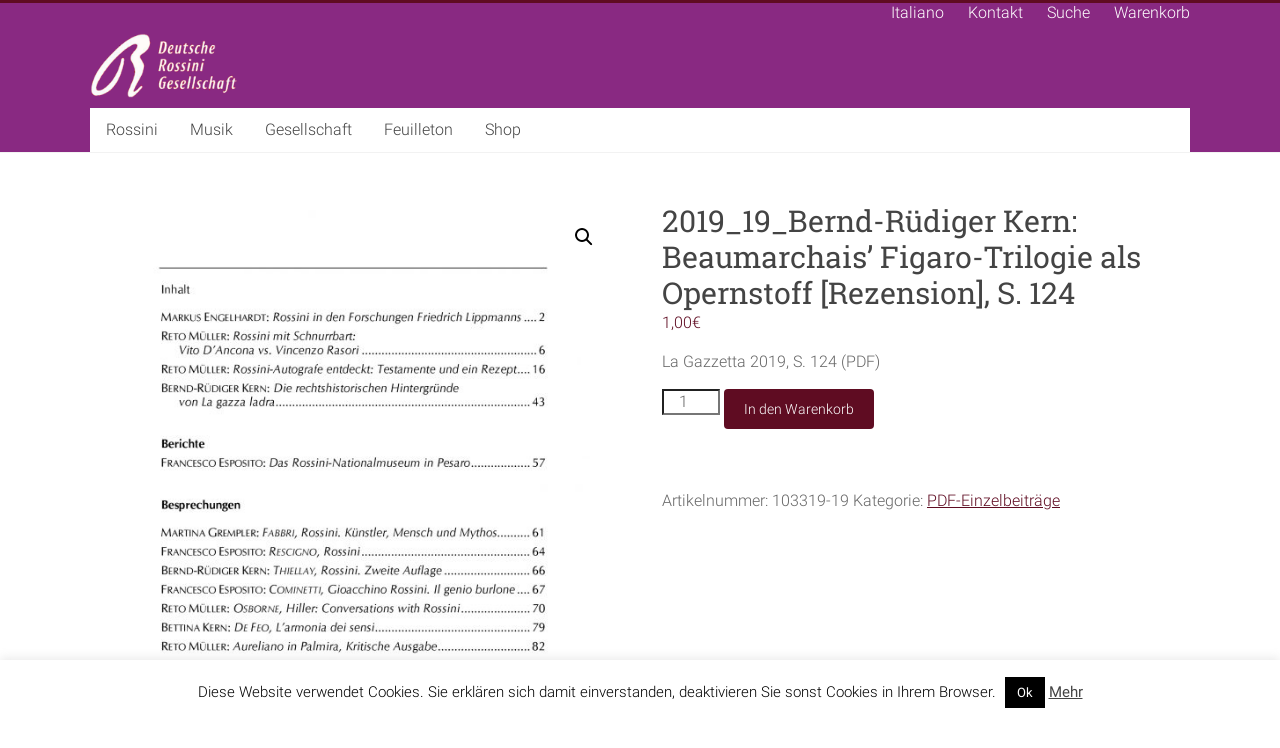

--- FILE ---
content_type: text/html; charset=UTF-8
request_url: https://www.rossinigesellschaft.de/de/produkt/bernd-ruediger-kern-beaumarchais-figaro-trilogie-als-opernstoff-rezension-s-124/
body_size: 18471
content:
<!DOCTYPE html>
<html lang="de">
<head>
<meta charset="UTF-8" />
<meta name="viewport" content="width=device-width, initial-scale=1">
<link rel="profile" href="http://gmpg.org/xfn/11" />
<link rel="pingback" href="https://www.rossinigesellschaft.de/de/xmlrpc.php" />
<meta name='robots' content='index, follow, max-image-preview:large, max-snippet:-1, max-video-preview:-1' />

	<!-- This site is optimized with the Yoast SEO plugin v26.7 - https://yoast.com/wordpress/plugins/seo/ -->
	<title>2019_19_Bernd-Rüdiger Kern: Beaumarchais’ Figaro-Trilogie als Opernstoff [Rezension], S. 124 - Deutsche Rossini Gesellschaft</title>
	<link rel="canonical" href="https://www.rossinigesellschaft.de/de/produkt/bernd-ruediger-kern-beaumarchais-figaro-trilogie-als-opernstoff-rezension-s-124/" />
	<meta property="og:locale" content="de_DE" />
	<meta property="og:type" content="article" />
	<meta property="og:title" content="2019_19_Bernd-Rüdiger Kern: Beaumarchais’ Figaro-Trilogie als Opernstoff [Rezension], S. 124 - Deutsche Rossini Gesellschaft" />
	<meta property="og:description" content="La Gazzetta 2019, S. 124 (PDF)" />
	<meta property="og:url" content="https://www.rossinigesellschaft.de/de/produkt/bernd-ruediger-kern-beaumarchais-figaro-trilogie-als-opernstoff-rezension-s-124/" />
	<meta property="og:site_name" content="Deutsche Rossini Gesellschaft" />
	<meta property="article:modified_time" content="2024-06-20T12:46:07+00:00" />
	<meta property="og:image" content="https://www.rossinigesellschaft.de/de/wp-content/uploads/2020/08/19_Inhalt.jpg" />
	<meta property="og:image:width" content="1754" />
	<meta property="og:image:height" content="2479" />
	<meta property="og:image:type" content="image/jpeg" />
	<meta name="twitter:card" content="summary_large_image" />
	<script type="application/ld+json" class="yoast-schema-graph">{"@context":"https://schema.org","@graph":[{"@type":"WebPage","@id":"https://www.rossinigesellschaft.de/de/produkt/bernd-ruediger-kern-beaumarchais-figaro-trilogie-als-opernstoff-rezension-s-124/","url":"https://www.rossinigesellschaft.de/de/produkt/bernd-ruediger-kern-beaumarchais-figaro-trilogie-als-opernstoff-rezension-s-124/","name":"2019_19_Bernd-Rüdiger Kern: Beaumarchais’ Figaro-Trilogie als Opernstoff [Rezension], S. 124 - Deutsche Rossini Gesellschaft","isPartOf":{"@id":"https://www.rossinigesellschaft.de/de/#website"},"primaryImageOfPage":{"@id":"https://www.rossinigesellschaft.de/de/produkt/bernd-ruediger-kern-beaumarchais-figaro-trilogie-als-opernstoff-rezension-s-124/#primaryimage"},"image":{"@id":"https://www.rossinigesellschaft.de/de/produkt/bernd-ruediger-kern-beaumarchais-figaro-trilogie-als-opernstoff-rezension-s-124/#primaryimage"},"thumbnailUrl":"https://www.rossinigesellschaft.de/de/wp-content/uploads/2020/08/19_Inhalt.jpg","datePublished":"2020-08-24T17:39:40+00:00","dateModified":"2024-06-20T12:46:07+00:00","breadcrumb":{"@id":"https://www.rossinigesellschaft.de/de/produkt/bernd-ruediger-kern-beaumarchais-figaro-trilogie-als-opernstoff-rezension-s-124/#breadcrumb"},"inLanguage":"de","potentialAction":[{"@type":"ReadAction","target":["https://www.rossinigesellschaft.de/de/produkt/bernd-ruediger-kern-beaumarchais-figaro-trilogie-als-opernstoff-rezension-s-124/"]}]},{"@type":"ImageObject","inLanguage":"de","@id":"https://www.rossinigesellschaft.de/de/produkt/bernd-ruediger-kern-beaumarchais-figaro-trilogie-als-opernstoff-rezension-s-124/#primaryimage","url":"https://www.rossinigesellschaft.de/de/wp-content/uploads/2020/08/19_Inhalt.jpg","contentUrl":"https://www.rossinigesellschaft.de/de/wp-content/uploads/2020/08/19_Inhalt.jpg","width":1754,"height":2479},{"@type":"BreadcrumbList","@id":"https://www.rossinigesellschaft.de/de/produkt/bernd-ruediger-kern-beaumarchais-figaro-trilogie-als-opernstoff-rezension-s-124/#breadcrumb","itemListElement":[{"@type":"ListItem","position":1,"name":"Startseite","item":"https://www.rossinigesellschaft.de/de/"},{"@type":"ListItem","position":2,"name":"Alle Produkte","item":"https://www.rossinigesellschaft.de/de/alle-produkte/"},{"@type":"ListItem","position":3,"name":"2019_19_Bernd-Rüdiger Kern: Beaumarchais’ Figaro-Trilogie als Opernstoff [Rezension], S. 124"}]},{"@type":"WebSite","@id":"https://www.rossinigesellschaft.de/de/#website","url":"https://www.rossinigesellschaft.de/de/","name":"Deutsche Rossini Gesellschaft","description":"","publisher":{"@id":"https://www.rossinigesellschaft.de/de/#organization"},"potentialAction":[{"@type":"SearchAction","target":{"@type":"EntryPoint","urlTemplate":"https://www.rossinigesellschaft.de/de/?s={search_term_string}"},"query-input":{"@type":"PropertyValueSpecification","valueRequired":true,"valueName":"search_term_string"}}],"inLanguage":"de"},{"@type":"Organization","@id":"https://www.rossinigesellschaft.de/de/#organization","name":"Deutsche Rossini Gesellschaft","url":"https://www.rossinigesellschaft.de/de/","logo":{"@type":"ImageObject","inLanguage":"de","@id":"https://www.rossinigesellschaft.de/de/#/schema/logo/image/","url":"https://www.rossinigesellschaft.de/de/wp-content/uploads/2019/02/logo-transparent.png","contentUrl":"https://www.rossinigesellschaft.de/de/wp-content/uploads/2019/02/logo-transparent.png","width":200,"height":86,"caption":"Deutsche Rossini Gesellschaft"},"image":{"@id":"https://www.rossinigesellschaft.de/de/#/schema/logo/image/"}}]}</script>
	<!-- / Yoast SEO plugin. -->


<link rel='dns-prefetch' href='//www.rossinigesellschaft.de' />
<link rel="alternate" type="application/rss+xml" title="Deutsche Rossini Gesellschaft &raquo; Feed" href="https://www.rossinigesellschaft.de/de/feed/" />
<link rel="alternate" type="application/rss+xml" title="Deutsche Rossini Gesellschaft &raquo; Kommentar-Feed" href="https://www.rossinigesellschaft.de/de/comments/feed/" />
<link rel="alternate" title="oEmbed (JSON)" type="application/json+oembed" href="https://www.rossinigesellschaft.de/de/wp-json/oembed/1.0/embed?url=https%3A%2F%2Fwww.rossinigesellschaft.de%2Fde%2Fprodukt%2Fbernd-ruediger-kern-beaumarchais-figaro-trilogie-als-opernstoff-rezension-s-124%2F" />
<link rel="alternate" title="oEmbed (XML)" type="text/xml+oembed" href="https://www.rossinigesellschaft.de/de/wp-json/oembed/1.0/embed?url=https%3A%2F%2Fwww.rossinigesellschaft.de%2Fde%2Fprodukt%2Fbernd-ruediger-kern-beaumarchais-figaro-trilogie-als-opernstoff-rezension-s-124%2F&#038;format=xml" />
<style id='wp-img-auto-sizes-contain-inline-css' type='text/css'>
img:is([sizes=auto i],[sizes^="auto," i]){contain-intrinsic-size:3000px 1500px}
/*# sourceURL=wp-img-auto-sizes-contain-inline-css */
</style>
<style id='wp-block-library-inline-css' type='text/css'>
:root{--wp-block-synced-color:#7a00df;--wp-block-synced-color--rgb:122,0,223;--wp-bound-block-color:var(--wp-block-synced-color);--wp-editor-canvas-background:#ddd;--wp-admin-theme-color:#007cba;--wp-admin-theme-color--rgb:0,124,186;--wp-admin-theme-color-darker-10:#006ba1;--wp-admin-theme-color-darker-10--rgb:0,107,160.5;--wp-admin-theme-color-darker-20:#005a87;--wp-admin-theme-color-darker-20--rgb:0,90,135;--wp-admin-border-width-focus:2px}@media (min-resolution:192dpi){:root{--wp-admin-border-width-focus:1.5px}}.wp-element-button{cursor:pointer}:root .has-very-light-gray-background-color{background-color:#eee}:root .has-very-dark-gray-background-color{background-color:#313131}:root .has-very-light-gray-color{color:#eee}:root .has-very-dark-gray-color{color:#313131}:root .has-vivid-green-cyan-to-vivid-cyan-blue-gradient-background{background:linear-gradient(135deg,#00d084,#0693e3)}:root .has-purple-crush-gradient-background{background:linear-gradient(135deg,#34e2e4,#4721fb 50%,#ab1dfe)}:root .has-hazy-dawn-gradient-background{background:linear-gradient(135deg,#faaca8,#dad0ec)}:root .has-subdued-olive-gradient-background{background:linear-gradient(135deg,#fafae1,#67a671)}:root .has-atomic-cream-gradient-background{background:linear-gradient(135deg,#fdd79a,#004a59)}:root .has-nightshade-gradient-background{background:linear-gradient(135deg,#330968,#31cdcf)}:root .has-midnight-gradient-background{background:linear-gradient(135deg,#020381,#2874fc)}:root{--wp--preset--font-size--normal:16px;--wp--preset--font-size--huge:42px}.has-regular-font-size{font-size:1em}.has-larger-font-size{font-size:2.625em}.has-normal-font-size{font-size:var(--wp--preset--font-size--normal)}.has-huge-font-size{font-size:var(--wp--preset--font-size--huge)}.has-text-align-center{text-align:center}.has-text-align-left{text-align:left}.has-text-align-right{text-align:right}.has-fit-text{white-space:nowrap!important}#end-resizable-editor-section{display:none}.aligncenter{clear:both}.items-justified-left{justify-content:flex-start}.items-justified-center{justify-content:center}.items-justified-right{justify-content:flex-end}.items-justified-space-between{justify-content:space-between}.screen-reader-text{border:0;clip-path:inset(50%);height:1px;margin:-1px;overflow:hidden;padding:0;position:absolute;width:1px;word-wrap:normal!important}.screen-reader-text:focus{background-color:#ddd;clip-path:none;color:#444;display:block;font-size:1em;height:auto;left:5px;line-height:normal;padding:15px 23px 14px;text-decoration:none;top:5px;width:auto;z-index:100000}html :where(.has-border-color){border-style:solid}html :where([style*=border-top-color]){border-top-style:solid}html :where([style*=border-right-color]){border-right-style:solid}html :where([style*=border-bottom-color]){border-bottom-style:solid}html :where([style*=border-left-color]){border-left-style:solid}html :where([style*=border-width]){border-style:solid}html :where([style*=border-top-width]){border-top-style:solid}html :where([style*=border-right-width]){border-right-style:solid}html :where([style*=border-bottom-width]){border-bottom-style:solid}html :where([style*=border-left-width]){border-left-style:solid}html :where(img[class*=wp-image-]){height:auto;max-width:100%}:where(figure){margin:0 0 1em}html :where(.is-position-sticky){--wp-admin--admin-bar--position-offset:var(--wp-admin--admin-bar--height,0px)}@media screen and (max-width:600px){html :where(.is-position-sticky){--wp-admin--admin-bar--position-offset:0px}}

/*# sourceURL=wp-block-library-inline-css */
</style><link rel='stylesheet' id='wc-blocks-style-css' href='https://www.rossinigesellschaft.de/de/wp-content/plugins/woocommerce/assets/client/blocks/wc-blocks.css?ver=wc-10.4.3' type='text/css' media='all' />
<style id='global-styles-inline-css' type='text/css'>
:root{--wp--preset--aspect-ratio--square: 1;--wp--preset--aspect-ratio--4-3: 4/3;--wp--preset--aspect-ratio--3-4: 3/4;--wp--preset--aspect-ratio--3-2: 3/2;--wp--preset--aspect-ratio--2-3: 2/3;--wp--preset--aspect-ratio--16-9: 16/9;--wp--preset--aspect-ratio--9-16: 9/16;--wp--preset--color--black: #000000;--wp--preset--color--cyan-bluish-gray: #abb8c3;--wp--preset--color--white: #ffffff;--wp--preset--color--pale-pink: #f78da7;--wp--preset--color--vivid-red: #cf2e2e;--wp--preset--color--luminous-vivid-orange: #ff6900;--wp--preset--color--luminous-vivid-amber: #fcb900;--wp--preset--color--light-green-cyan: #7bdcb5;--wp--preset--color--vivid-green-cyan: #00d084;--wp--preset--color--pale-cyan-blue: #8ed1fc;--wp--preset--color--vivid-cyan-blue: #0693e3;--wp--preset--color--vivid-purple: #9b51e0;--wp--preset--gradient--vivid-cyan-blue-to-vivid-purple: linear-gradient(135deg,rgb(6,147,227) 0%,rgb(155,81,224) 100%);--wp--preset--gradient--light-green-cyan-to-vivid-green-cyan: linear-gradient(135deg,rgb(122,220,180) 0%,rgb(0,208,130) 100%);--wp--preset--gradient--luminous-vivid-amber-to-luminous-vivid-orange: linear-gradient(135deg,rgb(252,185,0) 0%,rgb(255,105,0) 100%);--wp--preset--gradient--luminous-vivid-orange-to-vivid-red: linear-gradient(135deg,rgb(255,105,0) 0%,rgb(207,46,46) 100%);--wp--preset--gradient--very-light-gray-to-cyan-bluish-gray: linear-gradient(135deg,rgb(238,238,238) 0%,rgb(169,184,195) 100%);--wp--preset--gradient--cool-to-warm-spectrum: linear-gradient(135deg,rgb(74,234,220) 0%,rgb(151,120,209) 20%,rgb(207,42,186) 40%,rgb(238,44,130) 60%,rgb(251,105,98) 80%,rgb(254,248,76) 100%);--wp--preset--gradient--blush-light-purple: linear-gradient(135deg,rgb(255,206,236) 0%,rgb(152,150,240) 100%);--wp--preset--gradient--blush-bordeaux: linear-gradient(135deg,rgb(254,205,165) 0%,rgb(254,45,45) 50%,rgb(107,0,62) 100%);--wp--preset--gradient--luminous-dusk: linear-gradient(135deg,rgb(255,203,112) 0%,rgb(199,81,192) 50%,rgb(65,88,208) 100%);--wp--preset--gradient--pale-ocean: linear-gradient(135deg,rgb(255,245,203) 0%,rgb(182,227,212) 50%,rgb(51,167,181) 100%);--wp--preset--gradient--electric-grass: linear-gradient(135deg,rgb(202,248,128) 0%,rgb(113,206,126) 100%);--wp--preset--gradient--midnight: linear-gradient(135deg,rgb(2,3,129) 0%,rgb(40,116,252) 100%);--wp--preset--font-size--small: 13px;--wp--preset--font-size--medium: 20px;--wp--preset--font-size--large: 36px;--wp--preset--font-size--x-large: 42px;--wp--preset--spacing--20: 0.44rem;--wp--preset--spacing--30: 0.67rem;--wp--preset--spacing--40: 1rem;--wp--preset--spacing--50: 1.5rem;--wp--preset--spacing--60: 2.25rem;--wp--preset--spacing--70: 3.38rem;--wp--preset--spacing--80: 5.06rem;--wp--preset--shadow--natural: 6px 6px 9px rgba(0, 0, 0, 0.2);--wp--preset--shadow--deep: 12px 12px 50px rgba(0, 0, 0, 0.4);--wp--preset--shadow--sharp: 6px 6px 0px rgba(0, 0, 0, 0.2);--wp--preset--shadow--outlined: 6px 6px 0px -3px rgb(255, 255, 255), 6px 6px rgb(0, 0, 0);--wp--preset--shadow--crisp: 6px 6px 0px rgb(0, 0, 0);}:where(.is-layout-flex){gap: 0.5em;}:where(.is-layout-grid){gap: 0.5em;}body .is-layout-flex{display: flex;}.is-layout-flex{flex-wrap: wrap;align-items: center;}.is-layout-flex > :is(*, div){margin: 0;}body .is-layout-grid{display: grid;}.is-layout-grid > :is(*, div){margin: 0;}:where(.wp-block-columns.is-layout-flex){gap: 2em;}:where(.wp-block-columns.is-layout-grid){gap: 2em;}:where(.wp-block-post-template.is-layout-flex){gap: 1.25em;}:where(.wp-block-post-template.is-layout-grid){gap: 1.25em;}.has-black-color{color: var(--wp--preset--color--black) !important;}.has-cyan-bluish-gray-color{color: var(--wp--preset--color--cyan-bluish-gray) !important;}.has-white-color{color: var(--wp--preset--color--white) !important;}.has-pale-pink-color{color: var(--wp--preset--color--pale-pink) !important;}.has-vivid-red-color{color: var(--wp--preset--color--vivid-red) !important;}.has-luminous-vivid-orange-color{color: var(--wp--preset--color--luminous-vivid-orange) !important;}.has-luminous-vivid-amber-color{color: var(--wp--preset--color--luminous-vivid-amber) !important;}.has-light-green-cyan-color{color: var(--wp--preset--color--light-green-cyan) !important;}.has-vivid-green-cyan-color{color: var(--wp--preset--color--vivid-green-cyan) !important;}.has-pale-cyan-blue-color{color: var(--wp--preset--color--pale-cyan-blue) !important;}.has-vivid-cyan-blue-color{color: var(--wp--preset--color--vivid-cyan-blue) !important;}.has-vivid-purple-color{color: var(--wp--preset--color--vivid-purple) !important;}.has-black-background-color{background-color: var(--wp--preset--color--black) !important;}.has-cyan-bluish-gray-background-color{background-color: var(--wp--preset--color--cyan-bluish-gray) !important;}.has-white-background-color{background-color: var(--wp--preset--color--white) !important;}.has-pale-pink-background-color{background-color: var(--wp--preset--color--pale-pink) !important;}.has-vivid-red-background-color{background-color: var(--wp--preset--color--vivid-red) !important;}.has-luminous-vivid-orange-background-color{background-color: var(--wp--preset--color--luminous-vivid-orange) !important;}.has-luminous-vivid-amber-background-color{background-color: var(--wp--preset--color--luminous-vivid-amber) !important;}.has-light-green-cyan-background-color{background-color: var(--wp--preset--color--light-green-cyan) !important;}.has-vivid-green-cyan-background-color{background-color: var(--wp--preset--color--vivid-green-cyan) !important;}.has-pale-cyan-blue-background-color{background-color: var(--wp--preset--color--pale-cyan-blue) !important;}.has-vivid-cyan-blue-background-color{background-color: var(--wp--preset--color--vivid-cyan-blue) !important;}.has-vivid-purple-background-color{background-color: var(--wp--preset--color--vivid-purple) !important;}.has-black-border-color{border-color: var(--wp--preset--color--black) !important;}.has-cyan-bluish-gray-border-color{border-color: var(--wp--preset--color--cyan-bluish-gray) !important;}.has-white-border-color{border-color: var(--wp--preset--color--white) !important;}.has-pale-pink-border-color{border-color: var(--wp--preset--color--pale-pink) !important;}.has-vivid-red-border-color{border-color: var(--wp--preset--color--vivid-red) !important;}.has-luminous-vivid-orange-border-color{border-color: var(--wp--preset--color--luminous-vivid-orange) !important;}.has-luminous-vivid-amber-border-color{border-color: var(--wp--preset--color--luminous-vivid-amber) !important;}.has-light-green-cyan-border-color{border-color: var(--wp--preset--color--light-green-cyan) !important;}.has-vivid-green-cyan-border-color{border-color: var(--wp--preset--color--vivid-green-cyan) !important;}.has-pale-cyan-blue-border-color{border-color: var(--wp--preset--color--pale-cyan-blue) !important;}.has-vivid-cyan-blue-border-color{border-color: var(--wp--preset--color--vivid-cyan-blue) !important;}.has-vivid-purple-border-color{border-color: var(--wp--preset--color--vivid-purple) !important;}.has-vivid-cyan-blue-to-vivid-purple-gradient-background{background: var(--wp--preset--gradient--vivid-cyan-blue-to-vivid-purple) !important;}.has-light-green-cyan-to-vivid-green-cyan-gradient-background{background: var(--wp--preset--gradient--light-green-cyan-to-vivid-green-cyan) !important;}.has-luminous-vivid-amber-to-luminous-vivid-orange-gradient-background{background: var(--wp--preset--gradient--luminous-vivid-amber-to-luminous-vivid-orange) !important;}.has-luminous-vivid-orange-to-vivid-red-gradient-background{background: var(--wp--preset--gradient--luminous-vivid-orange-to-vivid-red) !important;}.has-very-light-gray-to-cyan-bluish-gray-gradient-background{background: var(--wp--preset--gradient--very-light-gray-to-cyan-bluish-gray) !important;}.has-cool-to-warm-spectrum-gradient-background{background: var(--wp--preset--gradient--cool-to-warm-spectrum) !important;}.has-blush-light-purple-gradient-background{background: var(--wp--preset--gradient--blush-light-purple) !important;}.has-blush-bordeaux-gradient-background{background: var(--wp--preset--gradient--blush-bordeaux) !important;}.has-luminous-dusk-gradient-background{background: var(--wp--preset--gradient--luminous-dusk) !important;}.has-pale-ocean-gradient-background{background: var(--wp--preset--gradient--pale-ocean) !important;}.has-electric-grass-gradient-background{background: var(--wp--preset--gradient--electric-grass) !important;}.has-midnight-gradient-background{background: var(--wp--preset--gradient--midnight) !important;}.has-small-font-size{font-size: var(--wp--preset--font-size--small) !important;}.has-medium-font-size{font-size: var(--wp--preset--font-size--medium) !important;}.has-large-font-size{font-size: var(--wp--preset--font-size--large) !important;}.has-x-large-font-size{font-size: var(--wp--preset--font-size--x-large) !important;}
/*# sourceURL=global-styles-inline-css */
</style>

<style id='classic-theme-styles-inline-css' type='text/css'>
/*! This file is auto-generated */
.wp-block-button__link{color:#fff;background-color:#32373c;border-radius:9999px;box-shadow:none;text-decoration:none;padding:calc(.667em + 2px) calc(1.333em + 2px);font-size:1.125em}.wp-block-file__button{background:#32373c;color:#fff;text-decoration:none}
/*# sourceURL=/wp-includes/css/classic-themes.min.css */
</style>
<link rel='stylesheet' id='cookie-law-info-css' href='https://www.rossinigesellschaft.de/de/wp-content/plugins/cookie-law-info/legacy/public/css/cookie-law-info-public.css?ver=3.3.9.1' type='text/css' media='all' />
<link rel='stylesheet' id='cookie-law-info-gdpr-css' href='https://www.rossinigesellschaft.de/de/wp-content/plugins/cookie-law-info/legacy/public/css/cookie-law-info-gdpr.css?ver=3.3.9.1' type='text/css' media='all' />
<link rel='stylesheet' id='lbwps-styles-photoswipe5-main-css' href='https://www.rossinigesellschaft.de/de/wp-content/plugins/lightbox-photoswipe/assets/ps5/styles/main.css?ver=5.8.2' type='text/css' media='all' />
<link rel='stylesheet' id='photoswipe-css' href='https://www.rossinigesellschaft.de/de/wp-content/plugins/woocommerce/assets/css/photoswipe/photoswipe.min.css?ver=10.4.3' type='text/css' media='all' />
<link rel='stylesheet' id='photoswipe-default-skin-css' href='https://www.rossinigesellschaft.de/de/wp-content/plugins/woocommerce/assets/css/photoswipe/default-skin/default-skin.min.css?ver=10.4.3' type='text/css' media='all' />
<link rel='stylesheet' id='woocommerce-layout-css' href='https://www.rossinigesellschaft.de/de/wp-content/plugins/woocommerce/assets/css/woocommerce-layout.css?ver=10.4.3' type='text/css' media='all' />
<link rel='stylesheet' id='woocommerce-smallscreen-css' href='https://www.rossinigesellschaft.de/de/wp-content/plugins/woocommerce/assets/css/woocommerce-smallscreen.css?ver=10.4.3' type='text/css' media='only screen and (max-width: 768px)' />
<link rel='stylesheet' id='woocommerce-general-css' href='https://www.rossinigesellschaft.de/de/wp-content/plugins/woocommerce/assets/css/woocommerce.css?ver=10.4.3' type='text/css' media='all' />
<style id='woocommerce-inline-inline-css' type='text/css'>
.woocommerce form .form-row .required { visibility: visible; }
/*# sourceURL=woocommerce-inline-inline-css */
</style>
<link rel='stylesheet' id='paypalplus-woocommerce-front-css' href='https://www.rossinigesellschaft.de/de/wp-content/plugins/woo-paypalplus/public/css/front.min.css?ver=1593527060' type='text/css' media='screen' />
<link rel='stylesheet' id='accelerate_style-css' href='https://www.rossinigesellschaft.de/de/wp-content/themes/accelerate/style.css?ver=6.9' type='text/css' media='all' />
<link rel='stylesheet' id='accelerate_child_style-css' href='https://www.rossinigesellschaft.de/de/wp-content/themes/accelerate-child/style.css?ver=1.0' type='text/css' media='all' />
<link rel='stylesheet' id='accelerate_googlefonts-css' href='//www.rossinigesellschaft.de/de/wp-content/uploads/sgf-css/font-e58f8c18e9baf4acba09b76c348c93a0.css' type='text/css' media='all' />
<link rel='stylesheet' id='font-awesome-4-css' href='https://www.rossinigesellschaft.de/de/wp-content/themes/accelerate/fontawesome/css/v4-shims.min.css?ver=4.7.0' type='text/css' media='all' />
<link rel='stylesheet' id='font-awesome-all-css' href='https://www.rossinigesellschaft.de/de/wp-content/themes/accelerate/fontawesome/css/all.min.css?ver=6.7.2' type='text/css' media='all' />
<link rel='stylesheet' id='font-awesome-solid-css' href='https://www.rossinigesellschaft.de/de/wp-content/themes/accelerate/fontawesome/css/solid.min.css?ver=6.7.2' type='text/css' media='all' />
<link rel='stylesheet' id='font-awesome-regular-css' href='https://www.rossinigesellschaft.de/de/wp-content/themes/accelerate/fontawesome/css/regular.min.css?ver=6.7.2' type='text/css' media='all' />
<link rel='stylesheet' id='font-awesome-brands-css' href='https://www.rossinigesellschaft.de/de/wp-content/themes/accelerate/fontawesome/css/brands.min.css?ver=6.7.2' type='text/css' media='all' />
<script type="text/javascript" src="https://www.rossinigesellschaft.de/de/wp-includes/js/jquery/jquery.min.js?ver=3.7.1" id="jquery-core-js"></script>
<script type="text/javascript" src="https://www.rossinigesellschaft.de/de/wp-includes/js/jquery/jquery-migrate.min.js?ver=3.4.1" id="jquery-migrate-js"></script>
<script type="text/javascript" id="cookie-law-info-js-extra">
/* <![CDATA[ */
var Cli_Data = {"nn_cookie_ids":[],"cookielist":[],"non_necessary_cookies":[],"ccpaEnabled":"","ccpaRegionBased":"","ccpaBarEnabled":"","strictlyEnabled":["necessary","obligatoire"],"ccpaType":"gdpr","js_blocking":"","custom_integration":"","triggerDomRefresh":"","secure_cookies":""};
var cli_cookiebar_settings = {"animate_speed_hide":"500","animate_speed_show":"500","background":"#FFF","border":"#b1a6a6c2","border_on":"","button_1_button_colour":"#000","button_1_button_hover":"#000000","button_1_link_colour":"#fff","button_1_as_button":"1","button_1_new_win":"","button_2_button_colour":"#333","button_2_button_hover":"#292929","button_2_link_colour":"#444","button_2_as_button":"","button_2_hidebar":"","button_3_button_colour":"#000","button_3_button_hover":"#000000","button_3_link_colour":"#fff","button_3_as_button":"1","button_3_new_win":"","button_4_button_colour":"#000","button_4_button_hover":"#000000","button_4_link_colour":"#fff","button_4_as_button":"1","button_7_button_colour":"#61a229","button_7_button_hover":"#4e8221","button_7_link_colour":"#fff","button_7_as_button":"1","button_7_new_win":"","font_family":"inherit","header_fix":"","notify_animate_hide":"1","notify_animate_show":"","notify_div_id":"#cookie-law-info-bar","notify_position_horizontal":"right","notify_position_vertical":"bottom","scroll_close":"","scroll_close_reload":"","accept_close_reload":"","reject_close_reload":"","showagain_tab":"","showagain_background":"#fff","showagain_border":"#000","showagain_div_id":"#cookie-law-info-again","showagain_x_position":"100px","text":"#000","show_once_yn":"","show_once":"10000","logging_on":"","as_popup":"","popup_overlay":"1","bar_heading_text":"","cookie_bar_as":"banner","popup_showagain_position":"bottom-right","widget_position":"left"};
var log_object = {"ajax_url":"https://www.rossinigesellschaft.de/de/wp-admin/admin-ajax.php"};
//# sourceURL=cookie-law-info-js-extra
/* ]]> */
</script>
<script type="text/javascript" src="https://www.rossinigesellschaft.de/de/wp-content/plugins/cookie-law-info/legacy/public/js/cookie-law-info-public.js?ver=3.3.9.1" id="cookie-law-info-js"></script>
<script type="text/javascript" src="https://www.rossinigesellschaft.de/de/wp-content/plugins/woocommerce/assets/js/jquery-blockui/jquery.blockUI.min.js?ver=2.7.0-wc.10.4.3" id="wc-jquery-blockui-js" defer="defer" data-wp-strategy="defer"></script>
<script type="text/javascript" id="wc-add-to-cart-js-extra">
/* <![CDATA[ */
var wc_add_to_cart_params = {"ajax_url":"/de/wp-admin/admin-ajax.php","wc_ajax_url":"/de/?wc-ajax=%%endpoint%%","i18n_view_cart":"Warenkorb anzeigen","cart_url":"https://www.rossinigesellschaft.de/de/warenkorb/","is_cart":"","cart_redirect_after_add":"yes"};
//# sourceURL=wc-add-to-cart-js-extra
/* ]]> */
</script>
<script type="text/javascript" src="https://www.rossinigesellschaft.de/de/wp-content/plugins/woocommerce/assets/js/frontend/add-to-cart.min.js?ver=10.4.3" id="wc-add-to-cart-js" defer="defer" data-wp-strategy="defer"></script>
<script type="text/javascript" src="https://www.rossinigesellschaft.de/de/wp-content/plugins/woocommerce/assets/js/zoom/jquery.zoom.min.js?ver=1.7.21-wc.10.4.3" id="wc-zoom-js" defer="defer" data-wp-strategy="defer"></script>
<script type="text/javascript" src="https://www.rossinigesellschaft.de/de/wp-content/plugins/woocommerce/assets/js/flexslider/jquery.flexslider.min.js?ver=2.7.2-wc.10.4.3" id="wc-flexslider-js" defer="defer" data-wp-strategy="defer"></script>
<script type="text/javascript" src="https://www.rossinigesellschaft.de/de/wp-content/plugins/woocommerce/assets/js/photoswipe/photoswipe.min.js?ver=4.1.1-wc.10.4.3" id="wc-photoswipe-js" defer="defer" data-wp-strategy="defer"></script>
<script type="text/javascript" src="https://www.rossinigesellschaft.de/de/wp-content/plugins/woocommerce/assets/js/photoswipe/photoswipe-ui-default.min.js?ver=4.1.1-wc.10.4.3" id="wc-photoswipe-ui-default-js" defer="defer" data-wp-strategy="defer"></script>
<script type="text/javascript" id="wc-single-product-js-extra">
/* <![CDATA[ */
var wc_single_product_params = {"i18n_required_rating_text":"Bitte w\u00e4hlen Sie eine Bewertung","i18n_rating_options":["1 von 5\u00a0Sternen","2 von 5\u00a0Sternen","3 von 5\u00a0Sternen","4 von 5\u00a0Sternen","5 von 5\u00a0Sternen"],"i18n_product_gallery_trigger_text":"Bildergalerie im Vollbildmodus anzeigen","review_rating_required":"yes","flexslider":{"rtl":false,"animation":"slide","smoothHeight":true,"directionNav":false,"controlNav":"thumbnails","slideshow":false,"animationSpeed":500,"animationLoop":false,"allowOneSlide":false},"zoom_enabled":"1","zoom_options":[],"photoswipe_enabled":"1","photoswipe_options":{"shareEl":false,"closeOnScroll":false,"history":false,"hideAnimationDuration":0,"showAnimationDuration":0},"flexslider_enabled":"1"};
//# sourceURL=wc-single-product-js-extra
/* ]]> */
</script>
<script type="text/javascript" src="https://www.rossinigesellschaft.de/de/wp-content/plugins/woocommerce/assets/js/frontend/single-product.min.js?ver=10.4.3" id="wc-single-product-js" defer="defer" data-wp-strategy="defer"></script>
<script type="text/javascript" src="https://www.rossinigesellschaft.de/de/wp-content/plugins/woocommerce/assets/js/js-cookie/js.cookie.min.js?ver=2.1.4-wc.10.4.3" id="wc-js-cookie-js" defer="defer" data-wp-strategy="defer"></script>
<script type="text/javascript" id="woocommerce-js-extra">
/* <![CDATA[ */
var woocommerce_params = {"ajax_url":"/de/wp-admin/admin-ajax.php","wc_ajax_url":"/de/?wc-ajax=%%endpoint%%","i18n_password_show":"Passwort anzeigen","i18n_password_hide":"Passwort ausblenden"};
//# sourceURL=woocommerce-js-extra
/* ]]> */
</script>
<script type="text/javascript" src="https://www.rossinigesellschaft.de/de/wp-content/plugins/woocommerce/assets/js/frontend/woocommerce.min.js?ver=10.4.3" id="woocommerce-js" defer="defer" data-wp-strategy="defer"></script>
<script type="text/javascript" src="https://cdn.jsdelivr.net/npm/bluebird@3.5.3/js/browser/bluebird.js?ver=6.9" id="bluebird-js"></script>
<script type="text/javascript" src="https://www.rossinigesellschaft.de/de/wp-content/themes/accelerate/js/accelerate-custom.js?ver=6.9" id="accelerate-custom-js"></script>
<link rel="https://api.w.org/" href="https://www.rossinigesellschaft.de/de/wp-json/" /><link rel="alternate" title="JSON" type="application/json" href="https://www.rossinigesellschaft.de/de/wp-json/wp/v2/product/865" /><link rel="EditURI" type="application/rsd+xml" title="RSD" href="https://www.rossinigesellschaft.de/de/xmlrpc.php?rsd" />
<meta name="generator" content="WordPress 6.9" />
<meta name="generator" content="WooCommerce 10.4.3" />
<link rel='shortlink' href='https://www.rossinigesellschaft.de/de/?p=865' />
	<noscript><style>.woocommerce-product-gallery{ opacity: 1 !important; }</style></noscript>
	<style type="text/css">.recentcomments a{display:inline !important;padding:0 !important;margin:0 !important;}</style><style type="text/css" id="custom-background-css">
body.custom-background { background-color: #ffffff; }
</style>
			<style type="text/css"> .accelerate-button,blockquote,button,input[type=button],input[type=reset],input[type=submit]{background-color:#5f0c22}a{color:#5f0c22}#page{border-top:3px solid #5f0c22}#site-title a:hover{color:#5f0c22}#search-form span,.main-navigation a:hover,.main-navigation ul li ul li a:hover,.main-navigation ul li ul li:hover>a,.main-navigation ul li.current-menu-ancestor a,.main-navigation ul li.current-menu-item a,.main-navigation ul li.current-menu-item ul li a:hover,.main-navigation ul li.current_page_ancestor a,.main-navigation ul li.current_page_item a,.main-navigation ul li:hover>a,.main-small-navigation li:hover > a{background-color:#5f0c22}.site-header .menu-toggle:before{color:#5f0c22}.main-small-navigation li:hover{background-color:#5f0c22}.main-small-navigation ul>.current-menu-item,.main-small-navigation ul>.current_page_item{background:#5f0c22}.footer-menu a:hover,.footer-menu ul li.current-menu-ancestor a,.footer-menu ul li.current-menu-item a,.footer-menu ul li.current_page_ancestor a,.footer-menu ul li.current_page_item a,.footer-menu ul li:hover>a{color:#5f0c22}#featured-slider .slider-read-more-button,.slider-title-head .entry-title a{background-color:#5f0c22}a.slide-prev,a.slide-next,.slider-title-head .entry-title a{background-color:#5f0c22}#controllers a.active,#controllers a:hover{background-color:#5f0c22;color:#5f0c22}.format-link .entry-content a{background-color:#5f0c22}#secondary .widget_featured_single_post h3.widget-title a:hover,.widget_image_service_block .entry-title a:hover{color:#5f0c22}.pagination span{background-color:#5f0c22}.pagination a span:hover{color:#5f0c22;border-color:#5f0c22}#content .comments-area a.comment-edit-link:hover,#content .comments-area a.comment-permalink:hover,#content .comments-area article header cite a:hover,.comments-area .comment-author-link a:hover{color:#5f0c22}.comments-area .comment-author-link span{background-color:#5f0c22}#wp-calendar #today,.comment .comment-reply-link:hover,.nav-next a,.nav-previous a{color:#5f0c22}.widget-title span{border-bottom:2px solid #5f0c22}#secondary h3 span:before,.footer-widgets-area h3 span:before{color:#5f0c22}#secondary .accelerate_tagcloud_widget a:hover,.footer-widgets-area .accelerate_tagcloud_widget a:hover{background-color:#5f0c22}.footer-widgets-area a:hover{color:#5f0c22}.footer-socket-wrapper{border-top:3px solid #5f0c22}.footer-socket-wrapper .copyright a:hover{color:#5f0c22}a#scroll-up{background-color:#5f0c22}.entry-meta .byline i,.entry-meta .cat-links i,.entry-meta a,.post .entry-title a:hover{color:#5f0c22}.entry-meta .post-format i{background-color:#5f0c22}.entry-meta .comments-link a:hover,.entry-meta .edit-link a:hover,.entry-meta .posted-on a:hover,.main-navigation li.menu-item-has-children:hover,.entry-meta .tag-links a:hover{color:#5f0c22}.more-link span,.read-more{background-color:#5f0c22}.woocommerce #respond input#submit, .woocommerce a.button, .woocommerce button.button, .woocommerce input.button, .woocommerce #respond input#submit.alt, .woocommerce a.button.alt, .woocommerce button.button.alt, .woocommerce input.button.alt,.woocommerce span.onsale {background-color: #5f0c22;}.woocommerce ul.products li.product .price .amount,.entry-summary .price .amount,.woocommerce .woocommerce-message::before{color: #5f0c22;},.woocommerce .woocommerce-message { border-top-color: #5f0c22;}</style>
				<style type="text/css" id="wp-custom-css">
			#header-logo-image img { width: 150px; }

blockquote, q {
	quotes: '';
	background-color: #ccc;
	background-image: none;	
	width: auto !important;
	padding: 20px 20px 20px 40px;
}

blockquote:before, blockquote:after, q:before, q:after {
    content: "" ; display: inline;
}

blockquote p { display: inline; }

blockquote p:before {
    /* content: "\f10d"; */
	content: "";
}

#header-text-nav-container { background-color: #5F0C22; }

#header-text-nav-wrap {
    padding: 10px 0 10px;
}

.main-navigation ul li ul li a, .main-navigation ul li.current-menu-item ul li a, .main-navigation ul li ul li.current-menu-item a, .main-navigation ul li.current_page_ancestor ul li a, .main-navigation ul li.current-menu-ancestor ul li a, .main-navigation ul li.current_page_item ul li a { 
	background-color: #f0f0f0;
}

.top  {width: 100%; text-align: right; }
.top a { color: #fff; }

#menu-top li { display: inline-block; margin-left: 20px; }

footer { margin-bottom: 75px; }

#primary a { text-decoration: underline; }


/* musik */
.main-navigation li#menu-item-70 a:hover, 
.main-navigation li#menu-item-70.current_page_parent a, 
.main-navigation ul li#menu-item-87.current-menu-item a
{ background-color: #546998; }



.main-navigation li#menu-item-70 li a 
{ background-color: #f0f0f0 !important; }

.main-navigation li#menu-item-70 li a:hover 
{ background-color: #546998 !important; }

.main-navigation li#menu-item-70 li.current-menu-item a 
{ background-color: #546998 !important; color: #fff; }


/* gesellschaft */
.main-navigation li#menu-item-87 a:hover, 
.main-navigation li#menu-item-87.current_page_parent a, 
.main-navigation ul li#menu-item-87.current-menu-item a
{ background-color: #AB8548; }

.main-navigation li#menu-item-87 li a 
{ background-color: #f0f0f0 !important; }

.main-navigation li#menu-item-87 li a:hover 
{ background-color: #AB8548 !important; }

.main-navigation li#menu-item-87 li.current-menu-item a 
{ background-color: #AB8548 !important; color: #fff; }


/* feuilleton */
.main-navigation li#menu-item-112 a:hover, 
.main-navigation li#menu-item-112.current_page_parent a, 
.main-navigation ul li#menu-item-112.current-menu-item a
{ background-color: #4F743D; }

.main-navigation li#menu-item-112 li a 
{ background-color: #f0f0f0 !important; }

.main-navigation li#menu-item-112 li a:hover 
{ background-color: #4F743D !important; }

.main-navigation li#menu-item-112 li.current-menu-item a 
{ background-color: #4F743D !important; color: #fff; }


/* shop */
.main-navigation li#menu-item-273 a:hover, 
.main-navigation li#menu-item-273.current_page_parent a, 
.main-navigation ul li#menu-item-273.current-menu-item a
{ background-color: #892982; }

.main-navigation li#menu-item-273 li a 
{ background-color: #f0f0f0 !important; }

.main-navigation li#menu-item-273 li a:hover 
{ background-color: #892982 !important; }

.main-navigation li#menu-item-273 li.current-menu-item a 
{ background-color: #892982 !important; color: #fff; }







		</style>
		</head>

<body class="wp-singular product-template-default single single-product postid-865 custom-background wp-custom-logo wp-embed-responsive wp-theme-accelerate wp-child-theme-accelerate-child theme-accelerate woocommerce woocommerce-page woocommerce-no-js no-sidebar-full-width better-responsive-menu wide">
<div id="page" class="hfeed site">
		<header id="masthead" class="site-header clearfix">



		<div id="header-text-nav-container" class="clearfix"
        
        style="background-color: #892982">

			
			<div class="inner-wrap">
            	<div class="top">
                <div class="menu-top-container"><ul id="menu-top" class="menu"><li id="menu-item-132" class="menu-item menu-item-type-custom menu-item-object-custom menu-item-132"><a href="/it">Italiano</a></li>
<li id="menu-item-163" class="menu-item menu-item-type-post_type menu-item-object-page menu-item-163"><a href="https://www.rossinigesellschaft.de/de/kontakt/">Kontakt</a></li>
<li id="menu-item-137" class="menu-item menu-item-type-post_type menu-item-object-page menu-item-137"><a href="https://www.rossinigesellschaft.de/de/suche/">Suche</a></li>
<li id="menu-item-284" class="menu-item menu-item-type-custom menu-item-object-custom menu-item-284"><a href="/de/warenkorb/">Warenkorb</a></li>
</ul></div>                </div>

				<div id="header-text-nav-wrap" class="clearfix">
					<div id="header-left-section">
													<div id="header-logo-image">
																<a href="https://www.rossinigesellschaft.de/de/" class="custom-logo-link" rel="home"><img width="200" height="86" src="https://www.rossinigesellschaft.de/de/wp-content/uploads/2019/02/logo-transparent.png" class="custom-logo" alt="Deutsche Rossini Gesellschaft" decoding="async" /></a>							</div><!-- #header-logo-image -->
												<div id="header-text" class="screen-reader-text">
														<h3 id="site-title">
									<a href="https://www.rossinigesellschaft.de/de/" title="Deutsche Rossini Gesellschaft" rel="home">Deutsche Rossini Gesellschaft</a>
								</h3>
													</div><!-- #header-text -->
					</div><!-- #header-left-section -->
					<div id="header-right-section">
									    	</div><!-- #header-right-section -->

			   </div><!-- #header-text-nav-wrap -->

			</div><!-- .inner-wrap -->

			
			<nav id="site-navigation" class="main-navigation inner-wrap clearfix" role="navigation">
				<h3 class="menu-toggle">Menü</h3>
				<div class="menu-hauptmenue-container"><ul id="menu-hauptmenue" class="menu"><li id="menu-item-33" class="menu-item menu-item-type-post_type menu-item-object-page menu-item-has-children menu-item-33"><a href="https://www.rossinigesellschaft.de/de/rossini/">Rossini</a>
<ul class="sub-menu">
	<li id="menu-item-34" class="menu-item menu-item-type-post_type menu-item-object-page menu-item-34"><a href="https://www.rossinigesellschaft.de/de/leben/">Leben</a></li>
	<li id="menu-item-39" class="menu-item menu-item-type-post_type menu-item-object-page menu-item-39"><a href="https://www.rossinigesellschaft.de/de/werk/">Werk</a></li>
	<li id="menu-item-42" class="menu-item menu-item-type-post_type menu-item-object-page menu-item-42"><a href="https://www.rossinigesellschaft.de/de/bilder/">Bilder</a></li>
	<li id="menu-item-50" class="menu-item menu-item-type-post_type menu-item-object-page menu-item-50"><a href="https://www.rossinigesellschaft.de/de/links/">Links</a></li>
</ul>
</li>
<li id="menu-item-70" class="menu-item menu-item-type-post_type menu-item-object-page menu-item-has-children menu-item-70"><a href="https://www.rossinigesellschaft.de/de/musik/">Musik</a>
<ul class="sub-menu">
	<li id="menu-item-73" class="menu-item menu-item-type-post_type menu-item-object-page menu-item-73"><a href="https://www.rossinigesellschaft.de/de/auffuehrungen/">Aufführungen</a></li>
	<li id="menu-item-81" class="menu-item menu-item-type-post_type menu-item-object-page menu-item-81"><a href="https://www.rossinigesellschaft.de/de/interpreten/">Interpreten</a></li>
	<li id="menu-item-84" class="menu-item menu-item-type-post_type menu-item-object-page menu-item-84"><a href="https://www.rossinigesellschaft.de/de/media/">Media</a></li>
</ul>
</li>
<li id="menu-item-87" class="menu-item menu-item-type-post_type menu-item-object-page menu-item-has-children menu-item-87"><a href="https://www.rossinigesellschaft.de/de/gesellschaft/">Gesellschaft</a>
<ul class="sub-menu">
	<li id="menu-item-93" class="menu-item menu-item-type-post_type menu-item-object-page menu-item-93"><a href="https://www.rossinigesellschaft.de/de/ziele/">Ziele</a></li>
	<li id="menu-item-96" class="menu-item menu-item-type-post_type menu-item-object-page menu-item-96"><a href="https://www.rossinigesellschaft.de/de/publikationen/">Publikationen</a></li>
	<li id="menu-item-99" class="menu-item menu-item-type-post_type menu-item-object-page menu-item-99"><a href="https://www.rossinigesellschaft.de/de/aktivitaeten/">Aktivitäten</a></li>
	<li id="menu-item-102" class="menu-item menu-item-type-post_type menu-item-object-page menu-item-102"><a href="https://www.rossinigesellschaft.de/de/mitglieder/">Mitglieder</a></li>
	<li id="menu-item-109" class="menu-item menu-item-type-post_type menu-item-object-page menu-item-109"><a href="https://www.rossinigesellschaft.de/de/ehrenpraesident/">Ehrenpräsident</a></li>
	<li id="menu-item-125" class="menu-item menu-item-type-post_type menu-item-object-page menu-item-125"><a href="https://www.rossinigesellschaft.de/de/kontakt/">Kontakt</a></li>
</ul>
</li>
<li id="menu-item-112" class="menu-item menu-item-type-post_type menu-item-object-page menu-item-has-children menu-item-112"><a href="https://www.rossinigesellschaft.de/de/feuilleton/">Feuilleton</a>
<ul class="sub-menu">
	<li id="menu-item-115" class="menu-item menu-item-type-post_type menu-item-object-page menu-item-115"><a href="https://www.rossinigesellschaft.de/de/forschung/">Forschung</a></li>
	<li id="menu-item-119" class="menu-item menu-item-type-post_type menu-item-object-page menu-item-119"><a href="https://www.rossinigesellschaft.de/de/kulinaria/">Kulinaria</a></li>
	<li id="menu-item-122" class="menu-item menu-item-type-post_type menu-item-object-page menu-item-122"><a href="https://www.rossinigesellschaft.de/de/debatte/">Debatte</a></li>
</ul>
</li>
<li id="menu-item-273" class="menu-item menu-item-type-post_type menu-item-object-page menu-item-has-children menu-item-273"><a href="https://www.rossinigesellschaft.de/de/shop/">Shop</a>
<ul class="sub-menu">
	<li id="menu-item-455" class="menu-item menu-item-type-custom menu-item-object-custom menu-item-455"><a href="/de/produkt-kategorie/la-gazzetta/">La Gazzetta</a></li>
	<li id="menu-item-1433" class="menu-item menu-item-type-custom menu-item-object-custom menu-item-1433"><a href="https://www.rossinigesellschaft.de/de/produkt-kategorie/pdf-einzelbeitraege/">PDF-Einzelbeiträge</a></li>
	<li id="menu-item-456" class="menu-item menu-item-type-custom menu-item-object-custom menu-item-456"><a href="/de/produkt-kategorie/schriftenreihe/">Schriftenreihe</a></li>
	<li id="menu-item-457" class="menu-item menu-item-type-custom menu-item-object-custom menu-item-457"><a href="/de/produkt-kategorie/operntexte/">Operntexte</a></li>
	<li id="menu-item-458" class="menu-item menu-item-type-custom menu-item-object-custom menu-item-458"><a href="/de/produkt-kategorie/diverses/">Diverses</a></li>
	<li id="menu-item-454" class="menu-item menu-item-type-custom menu-item-object-custom menu-item-454"><a href="https://www.rossinigesellschaft.de/de/mein-konto/konto-bearbeiten/">Konto-Details</a></li>
</ul>
</li>
</ul></div>			</nav>
		</div><!-- #header-text-nav-container -->

		
		
	</header>
			<div id="main" class="clearfix">
		<div class="inner-wrap clearfix">
	<div id="primary">
					
			<div class="woocommerce-notices-wrapper"></div><div id="product-865" class="product type-product post-865 status-publish first instock product_cat-pdf-einzelbeitraege has-post-thumbnail downloadable shipping-taxable purchasable product-type-simple">

	<div class="woocommerce-product-gallery woocommerce-product-gallery--with-images woocommerce-product-gallery--columns-4 images" data-columns="4" style="opacity: 0; transition: opacity .25s ease-in-out;">
	<div class="woocommerce-product-gallery__wrapper">
		<div data-thumb="https://www.rossinigesellschaft.de/de/wp-content/uploads/2020/08/19_Inhalt-100x100.jpg" data-thumb-alt="2019_19_Bernd-Rüdiger Kern: Beaumarchais’ Figaro-Trilogie als Opernstoff [Rezension], S. 124" data-thumb-srcset="https://www.rossinigesellschaft.de/de/wp-content/uploads/2020/08/19_Inhalt-100x100.jpg 100w, https://www.rossinigesellschaft.de/de/wp-content/uploads/2020/08/19_Inhalt-150x150.jpg 150w, https://www.rossinigesellschaft.de/de/wp-content/uploads/2020/08/19_Inhalt-230x230.jpg 230w, https://www.rossinigesellschaft.de/de/wp-content/uploads/2020/08/19_Inhalt-365x365.jpg 365w"  data-thumb-sizes="(max-width: 100px) 100vw, 100px" class="woocommerce-product-gallery__image"><a href="https://www.rossinigesellschaft.de/de/wp-content/uploads/2020/08/19_Inhalt.jpg" data-lbwps-width="1754" data-lbwps-height="2479" data-lbwps-srcsmall="https://www.rossinigesellschaft.de/de/wp-content/uploads/2020/08/19_Inhalt-212x300.jpg"><img width="600" height="848" src="https://www.rossinigesellschaft.de/de/wp-content/uploads/2020/08/19_Inhalt-600x848.jpg" class="wp-post-image" alt="2019_19_Bernd-Rüdiger Kern: Beaumarchais’ Figaro-Trilogie als Opernstoff [Rezension], S. 124" data-caption="" data-src="https://www.rossinigesellschaft.de/de/wp-content/uploads/2020/08/19_Inhalt.jpg" data-large_image="https://www.rossinigesellschaft.de/de/wp-content/uploads/2020/08/19_Inhalt.jpg" data-large_image_width="1754" data-large_image_height="2479" decoding="async" fetchpriority="high" srcset="https://www.rossinigesellschaft.de/de/wp-content/uploads/2020/08/19_Inhalt-600x848.jpg 600w, https://www.rossinigesellschaft.de/de/wp-content/uploads/2020/08/19_Inhalt-212x300.jpg 212w, https://www.rossinigesellschaft.de/de/wp-content/uploads/2020/08/19_Inhalt-1358x1920.jpg 1358w, https://www.rossinigesellschaft.de/de/wp-content/uploads/2020/08/19_Inhalt-768x1085.jpg 768w, https://www.rossinigesellschaft.de/de/wp-content/uploads/2020/08/19_Inhalt-1087x1536.jpg 1087w, https://www.rossinigesellschaft.de/de/wp-content/uploads/2020/08/19_Inhalt-1449x2048.jpg 1449w, https://www.rossinigesellschaft.de/de/wp-content/uploads/2020/08/19_Inhalt-300x424.jpg 300w, https://www.rossinigesellschaft.de/de/wp-content/uploads/2020/08/19_Inhalt.jpg 1754w" sizes="(max-width: 600px) 100vw, 600px" /></a></div>	</div>
</div>

	<div class="summary entry-summary">
		<h1 class="product_title entry-title">2019_19_Bernd-Rüdiger Kern: Beaumarchais’ Figaro-Trilogie als Opernstoff [Rezension], S. 124</h1><p class="price"><span class="woocommerce-Price-amount amount"><bdi>1,00<span class="woocommerce-Price-currencySymbol">&euro;</span></bdi></span></p>
<div class="woocommerce-product-details__short-description">
	<p>La Gazzetta 2019, S. 124 (PDF)</p>
</div>

	
	<form class="cart" action="https://www.rossinigesellschaft.de/de/produkt/bernd-ruediger-kern-beaumarchais-figaro-trilogie-als-opernstoff-rezension-s-124/" method="post" enctype='multipart/form-data'>
		
		<div class="quantity">
		<label class="screen-reader-text" for="quantity_696eb22da7632">2019_19_Bernd-Rüdiger Kern: Beaumarchais’ Figaro-Trilogie als Opernstoff [Rezension], S. 124 Menge</label>
	<input
		type="number"
				id="quantity_696eb22da7632"
		class="input-text qty text"
		name="quantity"
		value="1"
		aria-label="Produktmenge"
				min="1"
							step="1"
			placeholder=""
			inputmode="numeric"
			autocomplete="off"
			/>
	</div>

		<button type="submit" name="add-to-cart" value="865" class="single_add_to_cart_button button alt">In den Warenkorb</button>

			</form>

	
<div class="product_meta">

	
	
		<span class="sku_wrapper">Artikelnummer: <span class="sku">103319-19</span></span>

	
	<span class="posted_in">Kategorie: <a href="https://www.rossinigesellschaft.de/de/produkt-kategorie/pdf-einzelbeitraege/" rel="tag">PDF-Einzelbeiträge</a></span>
	
	
</div>
	</div>

	
	<div class="woocommerce-tabs wc-tabs-wrapper">
		<ul class="tabs wc-tabs" role="tablist">
							<li role="presentation" class="description_tab" id="tab-title-description">
					<a href="#tab-description" role="tab" aria-controls="tab-description">
						Beschreibung					</a>
				</li>
					</ul>
					<div class="woocommerce-Tabs-panel woocommerce-Tabs-panel--description panel entry-content wc-tab" id="tab-description" role="tabpanel" aria-labelledby="tab-title-description">
				
	<h2>Beschreibung</h2>

<p>Einzelbeitrag in «La Gazzetta» 2019</p>
			</div>
		
			</div>


	<section class="related products">

					<h2>Ähnliche Produkte</h2>
				<ul class="products columns-4">

			
					<li class="product type-product post-872 status-publish first instock product_cat-pdf-einzelbeitraege has-post-thumbnail downloadable shipping-taxable purchasable product-type-simple">
	<a href="https://www.rossinigesellschaft.de/de/produkt/2018_01_vittorio-emiliani-erinnerung-an-bruno-cagli-1937-2017-s-2-3/" class="woocommerce-LoopProduct-link woocommerce-loop-product__link"><img width="300" height="212" src="https://www.rossinigesellschaft.de/de/wp-content/uploads/2020/08/18_00_LaGazzetta_Inhalt-300x212.jpg" class="attachment-woocommerce_thumbnail size-woocommerce_thumbnail" alt="2018_01_Vittorio Emiliani: Erinnerung an Bruno Cagli (1937-2017), S. 2-3" decoding="async" loading="lazy" srcset="https://www.rossinigesellschaft.de/de/wp-content/uploads/2020/08/18_00_LaGazzetta_Inhalt-300x212.jpg 300w, https://www.rossinigesellschaft.de/de/wp-content/uploads/2020/08/18_00_LaGazzetta_Inhalt-768x543.jpg 768w, https://www.rossinigesellschaft.de/de/wp-content/uploads/2020/08/18_00_LaGazzetta_Inhalt-1536x1086.jpg 1536w, https://www.rossinigesellschaft.de/de/wp-content/uploads/2020/08/18_00_LaGazzetta_Inhalt-600x424.jpg 600w, https://www.rossinigesellschaft.de/de/wp-content/uploads/2020/08/18_00_LaGazzetta_Inhalt.jpg 1754w" sizes="auto, (max-width: 300px) 100vw, 300px" /><h2 class="woocommerce-loop-product__title">2018_01_Vittorio Emiliani: Erinnerung an Bruno Cagli (1937-2017), S. 2-3</h2>
	<span class="price"><span class="woocommerce-Price-amount amount"><bdi>1,00<span class="woocommerce-Price-currencySymbol">&euro;</span></bdi></span></span>
</a><a href="/de/produkt/bernd-ruediger-kern-beaumarchais-figaro-trilogie-als-opernstoff-rezension-s-124/?add-to-cart=872" aria-describedby="woocommerce_loop_add_to_cart_link_describedby_872" data-quantity="1" class="button product_type_simple add_to_cart_button ajax_add_to_cart" data-product_id="872" data-product_sku="103318_01" aria-label="In den Warenkorb legen: „2018_01_Vittorio Emiliani: Erinnerung an Bruno Cagli (1937-2017), S. 2-3“" rel="nofollow" data-success_message="„2018_01_Vittorio Emiliani: Erinnerung an Bruno Cagli (1937-2017), S. 2-3“ wurde Ihrem Warenkorb hinzugefügt">In den Warenkorb</a>	<span id="woocommerce_loop_add_to_cart_link_describedby_872" class="screen-reader-text">
			</span>
</li>

			
					<li class="product type-product post-854 status-publish instock product_cat-pdf-einzelbeitraege has-post-thumbnail downloadable shipping-taxable purchasable product-type-simple">
	<a href="https://www.rossinigesellschaft.de/de/produkt/bernd-ruediger-kern-thiellay-rossini-zweite-auflage-rezension-s-66-67/" class="woocommerce-LoopProduct-link woocommerce-loop-product__link"><img width="300" height="424" src="https://www.rossinigesellschaft.de/de/wp-content/uploads/2020/08/19_Inhalt-300x424.jpg" class="attachment-woocommerce_thumbnail size-woocommerce_thumbnail" alt="2019_08_Bernd-Rüdiger Kern: Thiellay, Rossini. Zweite Auflage [Rezension], S. 66-67" decoding="async" loading="lazy" srcset="https://www.rossinigesellschaft.de/de/wp-content/uploads/2020/08/19_Inhalt-300x424.jpg 300w, https://www.rossinigesellschaft.de/de/wp-content/uploads/2020/08/19_Inhalt-212x300.jpg 212w, https://www.rossinigesellschaft.de/de/wp-content/uploads/2020/08/19_Inhalt-1358x1920.jpg 1358w, https://www.rossinigesellschaft.de/de/wp-content/uploads/2020/08/19_Inhalt-768x1085.jpg 768w, https://www.rossinigesellschaft.de/de/wp-content/uploads/2020/08/19_Inhalt-1087x1536.jpg 1087w, https://www.rossinigesellschaft.de/de/wp-content/uploads/2020/08/19_Inhalt-1449x2048.jpg 1449w, https://www.rossinigesellschaft.de/de/wp-content/uploads/2020/08/19_Inhalt-600x848.jpg 600w, https://www.rossinigesellschaft.de/de/wp-content/uploads/2020/08/19_Inhalt.jpg 1754w" sizes="auto, (max-width: 300px) 100vw, 300px" /><h2 class="woocommerce-loop-product__title">2019_08_Bernd-Rüdiger Kern: Thiellay, Rossini. Zweite Auflage [Rezension], S. 66-67</h2>
	<span class="price"><span class="woocommerce-Price-amount amount"><bdi>1,00<span class="woocommerce-Price-currencySymbol">&euro;</span></bdi></span></span>
</a><a href="/de/produkt/bernd-ruediger-kern-beaumarchais-figaro-trilogie-als-opernstoff-rezension-s-124/?add-to-cart=854" aria-describedby="woocommerce_loop_add_to_cart_link_describedby_854" data-quantity="1" class="button product_type_simple add_to_cart_button ajax_add_to_cart" data-product_id="854" data-product_sku="103319-08" aria-label="In den Warenkorb legen: „2019_08_Bernd-Rüdiger Kern: Thiellay, Rossini. Zweite Auflage [Rezension], S. 66-67“" rel="nofollow" data-success_message="„2019_08_Bernd-Rüdiger Kern: Thiellay, Rossini. Zweite Auflage [Rezension], S. 66-67“ wurde Ihrem Warenkorb hinzugefügt">In den Warenkorb</a>	<span id="woocommerce_loop_add_to_cart_link_describedby_854" class="screen-reader-text">
			</span>
</li>

			
					<li class="product type-product post-897 status-publish instock product_cat-pdf-einzelbeitraege has-post-thumbnail downloadable shipping-taxable purchasable product-type-simple">
	<a href="https://www.rossinigesellschaft.de/de/produkt/2018_06_reto-mueller-quattrocchi-esercizi-di-memoria-buchpraesentation-s-56-60/" class="woocommerce-LoopProduct-link woocommerce-loop-product__link"><img width="300" height="212" src="https://www.rossinigesellschaft.de/de/wp-content/uploads/2020/08/18_00_LaGazzetta_Inhalt-300x212.jpg" class="attachment-woocommerce_thumbnail size-woocommerce_thumbnail" alt="2018_06_Reto Müller: Quattrocchi, Esercizi di memoria (Buchpräsentation), S. 56-60" decoding="async" loading="lazy" srcset="https://www.rossinigesellschaft.de/de/wp-content/uploads/2020/08/18_00_LaGazzetta_Inhalt-300x212.jpg 300w, https://www.rossinigesellschaft.de/de/wp-content/uploads/2020/08/18_00_LaGazzetta_Inhalt-768x543.jpg 768w, https://www.rossinigesellschaft.de/de/wp-content/uploads/2020/08/18_00_LaGazzetta_Inhalt-1536x1086.jpg 1536w, https://www.rossinigesellschaft.de/de/wp-content/uploads/2020/08/18_00_LaGazzetta_Inhalt-600x424.jpg 600w, https://www.rossinigesellschaft.de/de/wp-content/uploads/2020/08/18_00_LaGazzetta_Inhalt.jpg 1754w" sizes="auto, (max-width: 300px) 100vw, 300px" /><h2 class="woocommerce-loop-product__title">2018_06_Reto Müller: Quattrocchi, Esercizi di memoria (Buchpräsentation), S. 56-60</h2>
	<span class="price"><span class="woocommerce-Price-amount amount"><bdi>1,00<span class="woocommerce-Price-currencySymbol">&euro;</span></bdi></span></span>
</a><a href="/de/produkt/bernd-ruediger-kern-beaumarchais-figaro-trilogie-als-opernstoff-rezension-s-124/?add-to-cart=897" aria-describedby="woocommerce_loop_add_to_cart_link_describedby_897" data-quantity="1" class="button product_type_simple add_to_cart_button ajax_add_to_cart" data-product_id="897" data-product_sku="103318_06" aria-label="In den Warenkorb legen: „2018_06_Reto Müller: Quattrocchi, Esercizi di memoria (Buchpräsentation), S. 56-60“" rel="nofollow" data-success_message="„2018_06_Reto Müller: Quattrocchi, Esercizi di memoria (Buchpräsentation), S. 56-60“ wurde Ihrem Warenkorb hinzugefügt">In den Warenkorb</a>	<span id="woocommerce_loop_add_to_cart_link_describedby_897" class="screen-reader-text">
			</span>
</li>

			
					<li class="product type-product post-862 status-publish last instock product_cat-pdf-einzelbeitraege has-post-thumbnail downloadable shipping-taxable purchasable product-type-simple">
	<a href="https://www.rossinigesellschaft.de/de/produkt/reto-mueller-perucchini-un-nobile-veneziano-rezension-s-109-113/" class="woocommerce-LoopProduct-link woocommerce-loop-product__link"><img width="300" height="424" src="https://www.rossinigesellschaft.de/de/wp-content/uploads/2020/08/19_Inhalt-300x424.jpg" class="attachment-woocommerce_thumbnail size-woocommerce_thumbnail" alt="2019_16_Reto Müller: Perucchini, Un nobile veneziano [Rezension], S. 109-113" decoding="async" loading="lazy" srcset="https://www.rossinigesellschaft.de/de/wp-content/uploads/2020/08/19_Inhalt-300x424.jpg 300w, https://www.rossinigesellschaft.de/de/wp-content/uploads/2020/08/19_Inhalt-212x300.jpg 212w, https://www.rossinigesellschaft.de/de/wp-content/uploads/2020/08/19_Inhalt-1358x1920.jpg 1358w, https://www.rossinigesellschaft.de/de/wp-content/uploads/2020/08/19_Inhalt-768x1085.jpg 768w, https://www.rossinigesellschaft.de/de/wp-content/uploads/2020/08/19_Inhalt-1087x1536.jpg 1087w, https://www.rossinigesellschaft.de/de/wp-content/uploads/2020/08/19_Inhalt-1449x2048.jpg 1449w, https://www.rossinigesellschaft.de/de/wp-content/uploads/2020/08/19_Inhalt-600x848.jpg 600w, https://www.rossinigesellschaft.de/de/wp-content/uploads/2020/08/19_Inhalt.jpg 1754w" sizes="auto, (max-width: 300px) 100vw, 300px" /><h2 class="woocommerce-loop-product__title">2019_16_Reto Müller: Perucchini, Un nobile veneziano [Rezension], S. 109-113</h2>
	<span class="price"><span class="woocommerce-Price-amount amount"><bdi>1,00<span class="woocommerce-Price-currencySymbol">&euro;</span></bdi></span></span>
</a><a href="/de/produkt/bernd-ruediger-kern-beaumarchais-figaro-trilogie-als-opernstoff-rezension-s-124/?add-to-cart=862" aria-describedby="woocommerce_loop_add_to_cart_link_describedby_862" data-quantity="1" class="button product_type_simple add_to_cart_button ajax_add_to_cart" data-product_id="862" data-product_sku="103319-16" aria-label="In den Warenkorb legen: „2019_16_Reto Müller: Perucchini, Un nobile veneziano [Rezension], S. 109-113“" rel="nofollow" data-success_message="„2019_16_Reto Müller: Perucchini, Un nobile veneziano [Rezension], S. 109-113“ wurde Ihrem Warenkorb hinzugefügt">In den Warenkorb</a>	<span id="woocommerce_loop_add_to_cart_link_describedby_862" class="screen-reader-text">
			</span>
</li>

			
		</ul>

	</section>
	</div>


		
	</div>
	
<div id="secondary">
			
		<aside id="search-2" class="widget widget_search"><form action="https://www.rossinigesellschaft.de/de/"id="search-form" class="searchform clearfix" method="get">
	<input type="text" placeholder="Suchen" class="s field" name="s">
	<input type="submit" value="Suchen" id="search-submit" name="submit" class="submit">
</form><!-- .searchform --></aside><aside id="recent-comments-2" class="widget widget_recent_comments"><h3 class="widget-title"><span>Neueste Kommentare</span></h3><ul id="recentcomments"></ul></aside><aside id="archives-2" class="widget widget_archive"><h3 class="widget-title"><span>Archiv</span></h3>
			<ul>
							</ul>

			</aside><aside id="categories-2" class="widget widget_categories"><h3 class="widget-title"><span>Kategorien</span></h3>
			<ul>
				<li class="cat-item-none">Keine Kategorien</li>			</ul>

			</aside><aside id="meta-2" class="widget widget_meta"><h3 class="widget-title"><span>Meta</span></h3>
		<ul>
						<li><a rel="nofollow" href="https://www.rossinigesellschaft.de/de/wp-login.php">Anmelden</a></li>
			<li><a href="https://www.rossinigesellschaft.de/de/feed/">Feed der Einträge</a></li>
			<li><a href="https://www.rossinigesellschaft.de/de/comments/feed/">Kommentar-Feed</a></li>

			<li><a href="https://de.wordpress.org/">WordPress.org</a></li>
		</ul>

		</aside>	</div>

		</div><!-- .inner-wrap -->
	</div><!-- #main -->	
			<footer id="colophon" class="clearfix">	
				
			<div class="footer-socket-wrapper clearfix">
				<div class="inner-wrap">
					<div class="footer-socket-area">
						&copy; 2026 Deutsche Rossini Gesellschaft
						<nav class="footer-menu" class="clearfix">
							<div class="menu-footermenue-container"><ul id="menu-footermenue" class="menu"><li id="menu-item-127" class="menu-item menu-item-type-post_type menu-item-object-page menu-item-127"><a href="https://www.rossinigesellschaft.de/de/kontakt/">Kontakt</a></li>
<li id="menu-item-17" class="menu-item menu-item-type-post_type menu-item-object-page menu-item-17"><a href="https://www.rossinigesellschaft.de/de/impressum/">Impressum</a></li>
<li id="menu-item-295" class="menu-item menu-item-type-post_type menu-item-object-page menu-item-295"><a href="https://www.rossinigesellschaft.de/de/agb/">AGB</a></li>
<li id="menu-item-16" class="menu-item menu-item-type-post_type menu-item-object-page menu-item-privacy-policy menu-item-16"><a rel="privacy-policy" href="https://www.rossinigesellschaft.de/de/datenschutz/">Datenschutz</a></li>
<li id="menu-item-162" class="menu-item menu-item-type-post_type menu-item-object-page menu-item-162"><a href="https://www.rossinigesellschaft.de/de/sitemap/">Sitemap</a></li>
<li id="menu-item-25" class="menu-item menu-item-type-custom menu-item-object-custom menu-item-25"><a href="/de/suche/">Suche</a></li>
</ul></div>		    			</nav>
					</div>
				</div>
			</div>			
		</footer>
		<a href="#masthead" id="scroll-up"><i class="fa fa-long-arrow-up"></i></a>	
	</div><!-- #page -->
	<script type="speculationrules">
{"prefetch":[{"source":"document","where":{"and":[{"href_matches":"/de/*"},{"not":{"href_matches":["/de/wp-*.php","/de/wp-admin/*","/de/wp-content/uploads/*","/de/wp-content/*","/de/wp-content/plugins/*","/de/wp-content/themes/accelerate-child/*","/de/wp-content/themes/accelerate/*","/de/*\\?(.+)"]}},{"not":{"selector_matches":"a[rel~=\"nofollow\"]"}},{"not":{"selector_matches":".no-prefetch, .no-prefetch a"}}]},"eagerness":"conservative"}]}
</script>
<!--googleoff: all--><div id="cookie-law-info-bar" data-nosnippet="true"><span>Diese Website verwendet Cookies. Sie erklären sich damit einverstanden, deaktivieren Sie sonst Cookies in Ihrem Browser. <a role='button' data-cli_action="accept" id="cookie_action_close_header" class="medium cli-plugin-button cli-plugin-main-button cookie_action_close_header cli_action_button wt-cli-accept-btn">Ok</a> <a href="/de/datenschutz" id="CONSTANT_OPEN_URL" target="_blank" class="cli-plugin-main-link">Mehr</a></span></div><div id="cookie-law-info-again" data-nosnippet="true"><span id="cookie_hdr_showagain">Privacy &amp; Cookies Policy</span></div><div class="cli-modal" data-nosnippet="true" id="cliSettingsPopup" tabindex="-1" role="dialog" aria-labelledby="cliSettingsPopup" aria-hidden="true">
  <div class="cli-modal-dialog" role="document">
	<div class="cli-modal-content cli-bar-popup">
		  <button type="button" class="cli-modal-close" id="cliModalClose">
			<svg class="" viewBox="0 0 24 24"><path d="M19 6.41l-1.41-1.41-5.59 5.59-5.59-5.59-1.41 1.41 5.59 5.59-5.59 5.59 1.41 1.41 5.59-5.59 5.59 5.59 1.41-1.41-5.59-5.59z"></path><path d="M0 0h24v24h-24z" fill="none"></path></svg>
			<span class="wt-cli-sr-only">Schließen</span>
		  </button>
		  <div class="cli-modal-body">
			<div class="cli-container-fluid cli-tab-container">
	<div class="cli-row">
		<div class="cli-col-12 cli-align-items-stretch cli-px-0">
			<div class="cli-privacy-overview">
				<h4>Privacy Overview</h4>				<div class="cli-privacy-content">
					<div class="cli-privacy-content-text">This website uses cookies to improve your experience while you navigate through the website. Out of these, the cookies that are categorized as necessary are stored on your browser as they are essential for the working of basic functionalities of the website. We also use third-party cookies that help us analyze and understand how you use this website. These cookies will be stored in your browser only with your consent. You also have the option to opt-out of these cookies. But opting out of some of these cookies may affect your browsing experience.</div>
				</div>
				<a class="cli-privacy-readmore" aria-label="Mehr anzeigen" role="button" data-readmore-text="Mehr anzeigen" data-readless-text="Weniger anzeigen"></a>			</div>
		</div>
		<div class="cli-col-12 cli-align-items-stretch cli-px-0 cli-tab-section-container">
												<div class="cli-tab-section">
						<div class="cli-tab-header">
							<a role="button" tabindex="0" class="cli-nav-link cli-settings-mobile" data-target="necessary" data-toggle="cli-toggle-tab">
								Necessary							</a>
															<div class="wt-cli-necessary-checkbox">
									<input type="checkbox" class="cli-user-preference-checkbox"  id="wt-cli-checkbox-necessary" data-id="checkbox-necessary" checked="checked"  />
									<label class="form-check-label" for="wt-cli-checkbox-necessary">Necessary</label>
								</div>
								<span class="cli-necessary-caption">immer aktiv</span>
													</div>
						<div class="cli-tab-content">
							<div class="cli-tab-pane cli-fade" data-id="necessary">
								<div class="wt-cli-cookie-description">
									Necessary cookies are absolutely essential for the website to function properly. This category only includes cookies that ensures basic functionalities and security features of the website. These cookies do not store any personal information.								</div>
							</div>
						</div>
					</div>
																	<div class="cli-tab-section">
						<div class="cli-tab-header">
							<a role="button" tabindex="0" class="cli-nav-link cli-settings-mobile" data-target="non-necessary" data-toggle="cli-toggle-tab">
								Non-necessary							</a>
															<div class="cli-switch">
									<input type="checkbox" id="wt-cli-checkbox-non-necessary" class="cli-user-preference-checkbox"  data-id="checkbox-non-necessary" checked='checked' />
									<label for="wt-cli-checkbox-non-necessary" class="cli-slider" data-cli-enable="Aktiviert" data-cli-disable="Deaktiviert"><span class="wt-cli-sr-only">Non-necessary</span></label>
								</div>
													</div>
						<div class="cli-tab-content">
							<div class="cli-tab-pane cli-fade" data-id="non-necessary">
								<div class="wt-cli-cookie-description">
									Any cookies that may not be particularly necessary for the website to function and is used specifically to collect user personal data via analytics, ads, other embedded contents are termed as non-necessary cookies. It is mandatory to procure user consent prior to running these cookies on your website.								</div>
							</div>
						</div>
					</div>
										</div>
	</div>
</div>
		  </div>
		  <div class="cli-modal-footer">
			<div class="wt-cli-element cli-container-fluid cli-tab-container">
				<div class="cli-row">
					<div class="cli-col-12 cli-align-items-stretch cli-px-0">
						<div class="cli-tab-footer wt-cli-privacy-overview-actions">
						
															<a id="wt-cli-privacy-save-btn" role="button" tabindex="0" data-cli-action="accept" class="wt-cli-privacy-btn cli_setting_save_button wt-cli-privacy-accept-btn cli-btn">SPEICHERN &amp; AKZEPTIEREN</a>
													</div>
						
					</div>
				</div>
			</div>
		</div>
	</div>
  </div>
</div>
<div class="cli-modal-backdrop cli-fade cli-settings-overlay"></div>
<div class="cli-modal-backdrop cli-fade cli-popupbar-overlay"></div>
<!--googleon: all--><script type="application/ld+json">{"@context":"https://schema.org/","@type":"Product","@id":"https://www.rossinigesellschaft.de/de/produkt/bernd-ruediger-kern-beaumarchais-figaro-trilogie-als-opernstoff-rezension-s-124/#product","name":"2019_19_Bernd-R\u00fcdiger Kern: Beaumarchais\u2019 Figaro-Trilogie als Opernstoff [Rezension], S. 124","url":"https://www.rossinigesellschaft.de/de/produkt/bernd-ruediger-kern-beaumarchais-figaro-trilogie-als-opernstoff-rezension-s-124/","description":"La Gazzetta 2019, S. 124 (PDF)","image":"https://www.rossinigesellschaft.de/de/wp-content/uploads/2020/08/19_Inhalt.jpg","sku":"103319-19","offers":[{"@type":"Offer","priceSpecification":[{"@type":"UnitPriceSpecification","price":"1.00","priceCurrency":"EUR","valueAddedTaxIncluded":false,"validThrough":"2027-12-31"}],"priceValidUntil":"2027-12-31","availability":"https://schema.org/InStock","url":"https://www.rossinigesellschaft.de/de/produkt/bernd-ruediger-kern-beaumarchais-figaro-trilogie-als-opernstoff-rezension-s-124/","seller":{"@type":"Organization","name":"Deutsche Rossini Gesellschaft","url":"https://www.rossinigesellschaft.de/de"}}]}</script>
<div id="photoswipe-fullscreen-dialog" class="pswp" tabindex="-1" role="dialog" aria-modal="true" aria-hidden="true" aria-label="Bildschirmfüllendes Bild">
	<div class="pswp__bg"></div>
	<div class="pswp__scroll-wrap">
		<div class="pswp__container">
			<div class="pswp__item"></div>
			<div class="pswp__item"></div>
			<div class="pswp__item"></div>
		</div>
		<div class="pswp__ui pswp__ui--hidden">
			<div class="pswp__top-bar">
				<div class="pswp__counter"></div>
				<button class="pswp__button pswp__button--zoom" aria-label="Vergrößern/Verkleinern"></button>
				<button class="pswp__button pswp__button--fs" aria-label="Vollbildmodus wechseln"></button>
				<button class="pswp__button pswp__button--share" aria-label="Teilen"></button>
				<button class="pswp__button pswp__button--close" aria-label="Schließen (Esc)"></button>
				<div class="pswp__preloader">
					<div class="pswp__preloader__icn">
						<div class="pswp__preloader__cut">
							<div class="pswp__preloader__donut"></div>
						</div>
					</div>
				</div>
			</div>
			<div class="pswp__share-modal pswp__share-modal--hidden pswp__single-tap">
				<div class="pswp__share-tooltip"></div>
			</div>
			<button class="pswp__button pswp__button--arrow--left" aria-label="Zurück (linke Pfeiltaste)"></button>
			<button class="pswp__button pswp__button--arrow--right" aria-label="Weiter (rechte Pfeiltaste)"></button>
			<div class="pswp__caption">
				<div class="pswp__caption__center"></div>
			</div>
		</div>
	</div>
</div>
	<script type='text/javascript'>
		(function () {
			var c = document.body.className;
			c = c.replace(/woocommerce-no-js/, 'woocommerce-js');
			document.body.className = c;
		})();
	</script>
	<script type="text/javascript" id="lbwps-photoswipe5-js-extra">
/* <![CDATA[ */
var lbwpsOptions = {"label_facebook":"Auf Facebook teilen","label_twitter":"Tweet","label_pinterest":"Auf Pinterest merken","label_download":"Bild herunterladen","label_copyurl":"Bild-URL kopieren","label_ui_close":"Schlie\u00dfen [Esc]","label_ui_zoom":"Zoom","label_ui_prev":"Vorheriges [\u2190]","label_ui_next":"N\u00e4chstes [\u2192]","label_ui_error":"Das Bild can nicht geladen werden","label_ui_fullscreen":"Vollbildanzeige umschalten [F]","label_ui_download":"Bild herunterladen","share_facebook":"1","share_twitter":"1","share_pinterest":"1","share_download":"1","share_direct":"0","share_copyurl":"0","close_on_drag":"1","history":"1","show_counter":"1","show_fullscreen":"1","show_download":"0","show_zoom":"1","show_caption":"1","loop":"1","pinchtoclose":"1","taptotoggle":"1","close_on_click":"1","fulldesktop":"0","use_alt":"0","usecaption":"1","desktop_slider":"1","share_custom_label":"","share_custom_link":"","wheelmode":"zoom","spacing":"12","idletime":"4000","hide_scrollbars":"1","caption_type":"overlay","bg_opacity":"100","padding_left":"0","padding_top":"0","padding_right":"0","padding_bottom":"0"};
//# sourceURL=lbwps-photoswipe5-js-extra
/* ]]> */
</script>
<script type="module" src="https://www.rossinigesellschaft.de/de/wp-content/plugins/lightbox-photoswipe/assets/ps5/frontend.min.js?ver=5.8.2"></script><script type="text/javascript" src="https://www.rossinigesellschaft.de/de/wp-content/uploads/woo-paypalplus/resources/js/paypal/expressCheckout.min.js?ver=1677853894" id="paypal-express-checkout-js"></script>
<script type="text/javascript" src="https://www.rossinigesellschaft.de/de/wp-includes/js/underscore.min.js?ver=1.13.7" id="underscore-js"></script>
<script type="text/javascript" id="paypalplus-woocommerce-front-js-extra">
/* <![CDATA[ */
var pppFrontDataCollection = {"pageinfo":{"isCheckout":false,"isCheckoutPayPage":false},"isConflictVersion":"1"};
//# sourceURL=paypalplus-woocommerce-front-js-extra
/* ]]> */
</script>
<script type="text/javascript" src="https://www.rossinigesellschaft.de/de/wp-content/plugins/woo-paypalplus/public/js/front.min.js?ver=1593527060" id="paypalplus-woocommerce-front-js"></script>
<script type="text/javascript" id="paypalplus-express-checkout-js-extra">
/* <![CDATA[ */
var wooPayPalPlusExpressCheckout = {"validContexts":["cart","product"],"request":{"action":"paypal_express_checkout_request","ajaxUrl":"https://www.rossinigesellschaft.de/de/wp-admin/admin-ajax.php"},"paymentButtonRenderEvents":["wc_fragments_refreshed","wc_fragments_loaded","removed_from_cart","added_to_cart","updated_shipping_method"],"currency":"EUR","intent":"authorize","payment_method":"paypal","env":"production","locale":"de_DE","funding":{"disallowed":["card","credit"]},"style":{"color":"gold","shape":"rect","size":"responsive","label":"paypal","layout":"horizontal","branding":true,"tagline":false},"redirect_urls":{"cancel_url":"https://www.rossinigesellschaft.de/de/warenkorb/","return_url":"https://www.rossinigesellschaft.de/de/kasse/"}};
//# sourceURL=paypalplus-express-checkout-js-extra
/* ]]> */
</script>
<script type="text/javascript" src="https://www.rossinigesellschaft.de/de/wp-content/plugins/woo-paypalplus/public/js/expressCheckout.min.js?ver=1593527060" id="paypalplus-express-checkout-js"></script>
<script type="text/javascript" src="https://www.rossinigesellschaft.de/de/wp-content/themes/accelerate/js/navigation.js?ver=6.9" id="accelerate-navigation-js"></script>
<script type="text/javascript" src="https://www.rossinigesellschaft.de/de/wp-content/themes/accelerate/js/skip-link-focus-fix.js?ver=6.9" id="accelerate-skip-link-focus-fix-js"></script>
<script type="text/javascript" src="https://www.rossinigesellschaft.de/de/wp-content/plugins/woocommerce/assets/js/sourcebuster/sourcebuster.min.js?ver=10.4.3" id="sourcebuster-js-js"></script>
<script type="text/javascript" id="wc-order-attribution-js-extra">
/* <![CDATA[ */
var wc_order_attribution = {"params":{"lifetime":1.0e-5,"session":30,"base64":false,"ajaxurl":"https://www.rossinigesellschaft.de/de/wp-admin/admin-ajax.php","prefix":"wc_order_attribution_","allowTracking":true},"fields":{"source_type":"current.typ","referrer":"current_add.rf","utm_campaign":"current.cmp","utm_source":"current.src","utm_medium":"current.mdm","utm_content":"current.cnt","utm_id":"current.id","utm_term":"current.trm","utm_source_platform":"current.plt","utm_creative_format":"current.fmt","utm_marketing_tactic":"current.tct","session_entry":"current_add.ep","session_start_time":"current_add.fd","session_pages":"session.pgs","session_count":"udata.vst","user_agent":"udata.uag"}};
//# sourceURL=wc-order-attribution-js-extra
/* ]]> */
</script>
<script type="text/javascript" src="https://www.rossinigesellschaft.de/de/wp-content/plugins/woocommerce/assets/js/frontend/order-attribution.min.js?ver=10.4.3" id="wc-order-attribution-js"></script>
</body>
</html>

--- FILE ---
content_type: text/css
request_url: https://www.rossinigesellschaft.de/de/wp-content/themes/accelerate-child/style.css?ver=1.0
body_size: 132
content:
/*
Theme Name: Accelerate Child Theme
Theme URI: http://themegrill.com/themes/accelerate/
Description: Child Theme for Accelerate
Author: ThemeGrill
Author URI: http://themegrill.com
Template: accelerate
Version: 1.0
*/